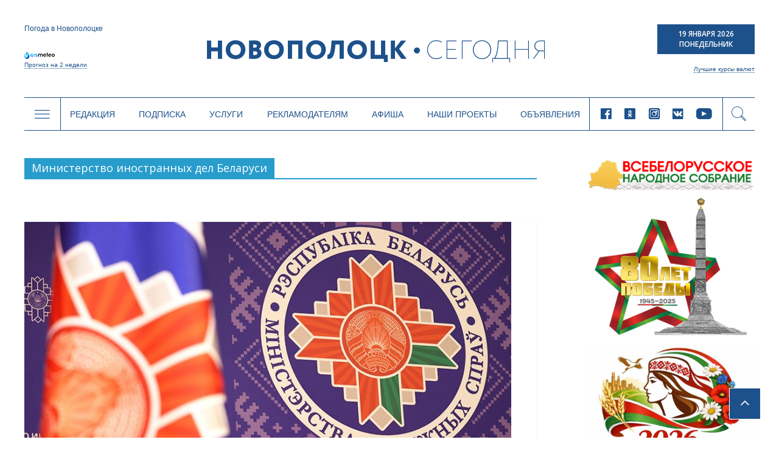

--- FILE ---
content_type: text/html; charset=UTF-8
request_url: https://www.novaya.by/tag/ministerstvo-inostrannyx-del-belarusi/
body_size: 16093
content:

<!DOCTYPE html>
<html lang="ru-RU">
<head>
<meta charset="UTF-8" />
<meta name="viewport" content="width=device-width, initial-scale=1">
<link rel="profile" href="http://gmpg.org/xfn/11" />
<link rel="pingback" href="https://www.novaya.by/xmlrpc.php" />
<title>Министерство иностранных дел Беларуси | Новополоцк | Новости Новополоцка | Новополоцк сегодня</title>
<link rel="alternate" type="application/rss+xml" title="Новополоцк | Новости Новополоцка | Новополоцк сегодня &raquo; Лента" href="https://www.novaya.by/feed/" />
<link rel="alternate" type="application/rss+xml" title="Новополоцк | Новости Новополоцка | Новополоцк сегодня &raquo; Лента комментариев" href="https://www.novaya.by/comments/feed/" />
<link rel="alternate" type="application/rss+xml" title="Новополоцк | Новости Новополоцка | Новополоцк сегодня &raquo; Лента метки Министерство иностранных дел Беларуси" href="https://www.novaya.by/tag/ministerstvo-inostrannyx-del-belarusi/feed/" />
<link rel='stylesheet' id='sb_instagram_styles-css'  href='https://www.novaya.by/wp-content/plugins/instagram-feed/css/sbi-styles.min.css?ver=2.9.3.1' type='text/css' media='all' />
<link rel='stylesheet' id='twenty20-style-css'  href='https://www.novaya.by/wp-content/plugins/twenty20/assets/css/twenty20.css?ver=1.5.7' type='text/css' media='all' />
<link rel='stylesheet' id='wp-polls-css'  href='https://www.novaya.by/wp-content/plugins/wp-polls/polls-css.css?ver=2.73' type='text/css' media='all' />
<style id='wp-polls-inline-css' type='text/css'>
.wp-polls .pollbar {
	margin: 1px;
	font-size: 6px;
	line-height: 8px;
	height: 8px;
	background-image: url('https://www.novaya.by/wp-content/plugins/wp-polls/images/default/pollbg.gif');
	border: 1px solid #7a7a7a;
}

</style>
<link rel='stylesheet' id='colormag_google_fonts-css'  href='//fonts.googleapis.com/css?family=Open+Sans%3A400%2C600&#038;ver=4.1.15' type='text/css' media='all' />
<link rel='stylesheet' id='colormag_style-css'  href='https://www.novaya.by/wp-content/themes/colormag/style.css?ver=4.1.15' type='text/css' media='all' />
<link rel='stylesheet' id='colormag-fontawesome-css'  href='https://www.novaya.by/wp-content/themes/colormag/fontawesome/css/font-awesome.css?ver=4.2.1' type='text/css' media='all' />
<link rel='stylesheet' id='slick-style-css'  href='https://www.novaya.by/wp-content/themes/colormag/inc/slick/slick.css?ver=4.1.15' type='text/css' media='all' />
<link rel='stylesheet' id='slick-theme-style-css'  href='https://www.novaya.by/wp-content/themes/colormag/inc/slick/slick-theme.css?ver=4.1.15' type='text/css' media='all' />
<link rel='stylesheet' id='pagination-style-css'  href='https://www.novaya.by/wp-content/themes/colormag/inc/pagination/simplePagination.css?ver=4.1.15' type='text/css' media='all' />
<link rel='stylesheet' id='jscrollpane-style-css'  href='https://www.novaya.by/wp-content/themes/colormag/inc/jscrollpane/jquery.jscrollpane.css?ver=4.1.15' type='text/css' media='all' />
<link rel='stylesheet' id='new-style-css'  href='https://www.novaya.by/wp-content/themes/colormag/css/new-style.css?ver=407393056' type='text/css' media='all' />
<link rel='stylesheet' id='wordpress-popular-posts-css'  href='https://www.novaya.by/wp-content/plugins/wordpress-popular-posts/style/wpp.css?ver=3.3.4' type='text/css' media='all' />
<link rel='stylesheet' id='gca-column-styles-css'  href='https://www.novaya.by/wp-content/plugins/genesis-columns-advanced/css/gca-column-styles.css?ver=4.1.15' type='text/css' media='all' />
<script type='text/javascript' src='https://www.novaya.by/wp-includes/js/jquery/jquery.js?ver=1.11.1'></script>
<script type='text/javascript' src='https://www.novaya.by/wp-includes/js/jquery/jquery-migrate.min.js?ver=1.2.1'></script>
<script type='text/javascript' src='https://www.novaya.by/wp-content/themes/colormag/js/colormag-custom.js?ver=4.1.15'></script>
<link rel="EditURI" type="application/rsd+xml" title="RSD" href="https://www.novaya.by/xmlrpc.php?rsd" />
<link rel="wlwmanifest" type="application/wlwmanifest+xml" href="https://www.novaya.by/wp-includes/wlwmanifest.xml" /> 
<meta name="generator" content="WordPress 4.1.15" />
<!-- <meta name="NextGEN" version="2.0.77.3" /> -->
<!-- PanoPress [1.3] -->
<script type="text/javascript">
pp_oppp=false;
pb_options={"fullscreen":true,"fade":true,"animate":true,"shadow":true,"width":"640px","height":"480px","style":{"box":"pb-light","overlay":"pb-light-overlay"},"galleries":false,"resize":1};
</script>
<script type="text/javascript"  src="https://www.novaya.by/wp-content/plugins/panopress/js/panopress.js?v=1.3"></script>
<link rel="stylesheet" type="text/css" media="all" href="https://www.novaya.by/wp-content/plugins/panopress/css/panopress.css?v=1.3" />	
<!-- /PanoPress -->
<link type="text/css" rel="stylesheet" href="https://www.novaya.by/wp-content/plugins/simple-pull-quote/css/simple-pull-quote.css" />
	<style type="text/css">.recentcomments a{display:inline !important;padding:0 !important;margin:0 !important;}</style>
<style type="text/css" id="custom-background-css">
body.custom-background { background-color: #d8d8d8; background-image: url('https://www.novaya.by/wp-content/uploads/2017/02/фон1.jpg'); background-repeat: repeat-y; background-position: top center; background-attachment: fixed; }
</style>
<!-- Google Tag Manager -->
<script>(function(w,d,s,l,i){w[l]=w[l]||[];w[l].push({'gtm.start':
new Date().getTime(),event:'gtm.js'});var f=d.getElementsByTagName(s)[0],
j=d.createElement(s),dl=l!='dataLayer'?'&l='+l:'';j.async=true;j.src=
'https://www.googletagmanager.com/gtm.js?id='+i+dl;f.parentNode.insertBefore(j,f);
})(window,document,'script','dataLayer','GTM-N78KN3W');</script>
<!-- End Google Tag Manager -->
</head>
<body >
<!-- Google Tag Manager (noscript) -->
<noscript><iframe src="https://www.googletagmanager.com/ns.html?id=GTM-N78KN3W"
height="0" width="0" style="display:none;visibility:hidden"></iframe></noscript>
<!-- End Google Tag Manager (noscript) -->
<div id="page" class="hfeed site">
		<header class="new-header">
    <script type="text/javascript">
      var templateUrl = 'https://www.novaya.by/wp-content/themes/colormag';
    </script>
    <div class="top-header" data-type="header-logo">
          <!-- Gismeteo informer START -->
          <div id="gsInformerID-JBoP5bu5p7Fy71" class="gsInformer">
            <div class="gs-title">Погода в Новополоцке</div>
            <div class="gsIContent">
              <div class="gsLinks"></div>
            </div>
            <div class="gs-links">
              <a href="https://www.gismeteo.by/weather-novopolotsk-11026/2-weeks/" target="_blank">
                <img src="https://www.novaya.by/wp-content/themes/colormag/img/gismeteo.png" alt="Погода в Новополоцке на 2 недели">
                Прогноз на 2 недели
              </a>
            </div>
          </div>
          <script async src="https://www.gismeteo.by/api/informer/getinformer/?hash=JBoP5bu5p7Fy71"></script>
          <!-- Gismeteo informer END -->

      <a href="/" class="header-logo">
        <i class="icon-logo-new new-icomoon"></i>
      </a>

      <div class="header-currency">
        <div class="header-date">
          <p>19 Января 2026</p>
          <p>Понедельник</p>
        </div>
        <div class="header-currency-bottom">
            <p data-type="currncy-value"></p>
          <a href="https://myfin.by/currency/novopolotsk" class="best-curr" target="_blank">Лучшие курсы валют</a>
        </div>
        <script type="text/javascript" src="http://ajax.aspnetcdn.com/ajax/jQuery/jquery-2.0.3.min.js"></script>
        <script>
          jQuery(function($) {
            $('.header-currency-bottom').ready(function() {
              var msg = '';
              $.getJSON('https://www.nbrb.by/API/ExRates/Rates/840', {'ParamMode': 1 })
                .done(function (data) {
                  //console.log(data);
                  msg = 'USD <span>'+data.Cur_OfficialRate+'</span>';
                  $('.header-currency-bottom').find('p').html(msg);
                })
            })
          })
        </script>
      </div>
    </div>
    <div class="header-menu" data-type="header-menu">

      <div class="subj-menu-btn" data-type="subj">
        <i class="icon-menu new-icomoon"></i>
      </div>

      <div class="main-menu-desc">
          <div class="menu-novoe-menyu-container"><ul id="menu-novoe-menyu" class="menu"><li id="menu-item-37466" class="menu-item menu-item-type-post_type menu-item-object-page menu-item-37466"><a href="https://www.novaya.by/o-gazete/">Редакция</a></li>
<li id="menu-item-37468" class="menu-item menu-item-type-post_type menu-item-object-page menu-item-37468"><a href="https://www.novaya.by/podpiska/">Подписка</a></li>
<li id="menu-item-37469" class="menu-item menu-item-type-post_type menu-item-object-page menu-item-37469"><a href="https://www.novaya.by/zakazat-fotosnimki/">Услуги</a></li>
<li id="menu-item-37471" class="menu-item menu-item-type-post_type menu-item-object-page menu-item-37471"><a href="https://www.novaya.by/reklama/">Рекламодателям</a></li>
<li id="menu-item-37847" class="menu-item menu-item-type-taxonomy menu-item-object-category menu-item-37847"><a href="https://www.novaya.by/category/afisha/">Афиша</a></li>
<li id="menu-item-43650" class="menu-item menu-item-type-taxonomy menu-item-object-category menu-item-43650"><a href="https://www.novaya.by/category/specproekty/">Наши проекты</a></li>
<li id="menu-item-37472" class="menu-item menu-item-type-post_type menu-item-object-page menu-item-37472"><a href="https://www.novaya.by/chastnye-obyavleniya/">Объявления</a></li>
</ul></div>      </div>

      <div class="main-menu-mob" data-type="mob-menu">
          Главное меню
      </div>

      <div class="main-menu-social-desc">
                  <div class="header-social-links">
                <a rel="nofollow external" href="https://www.facebook.com/novayaby/?eid=ARCv2iLuim1SWXs1xSoVjGH_C2CHo5VPFo4f1nK0RASWLl6UUyin_2f0i4UtHggWJTd1LcTiQFHd977G&#038;timeline_context_item_type=intro_card_work&#038;timeline_context_item_source=100011439530074&#038;fref=tag" target="_blank"><i class="new-icomoon icon-facebook"></i></a><a rel="nofollow external" href="https://ok.ru/novayaby" target="_blank"><i class="new-icomoon icon-odnoklassniki"></i></a><a rel="nofollow external" href="https://www.instagram.com/novayaby/" target="_blank"><i class="new-icomoon icon-instagram"></i></a><a rel="nofollow external" href="https://vk.com/novayaby" target="_blank"><i class="new-icomoon icon-vk"></i></a><a rel="nofollow external" href="https://www.youtube.com/channel/UC9OSy2wQnRkV9oksqi93n8w" target="_blank"><i class="new-icomoon icon-youtube"></i></a>        </div><!-- .social-links -->
              </div>

      <div class="header-search" data-type="show-header-form"><i class="new-icomoon icon-search"></i></div>
      <div class="header-search-form" data-type="header-form">
        <form action="/" class="search-form searchform clearfix" method="get">
          <div class="search-wrap">
            <input type="text" placeholder="Поиск" class="s field" name="s">
            <button type="submit"><i class="new-icomoon icon-search"></i></button>
          </div>
        </form>
      </div>

      <div class="header-drop-down header-drop-down-about" data-type="about">
        <div class="header-drop-down-wrap">
          <div class="left-block">
            <div class="header-drop-down-desc">
                <p>Новополоцкая городская газета «Новополоцк сегодня»<br />

выходит два раза в неделю объемом 24 полосы<br />

(во вторник – 8 полос, в пятницу – 16).</p>

<p>Номера газеты печатаются в цветном виде.<br />

Газета распространяется по подписке<br />

и через киоски «Белсоюзпечати».</p>

<p>Учредители: Новополоцкий городской<br />

исполнительный комитет, Новополоцкий<br />

городской Совет депутатов.</p>              <a href="/o-gazete/">Подробнее <i class="new-icomoon icon-angle-right"></i></a>
            </div>
            <div class="header-drop-down-img">
                              <img src="https://www.novaya.by/wp-content/uploads/2011/12/emblem.png" alt="О нас">
            </div>
          </div>
          <div class="right-block">
            <a href="/o-gazete/obratnayasvyaz/" class="header-qst-btn">Задать вопрос</a>
            <div>
              <p>Вы можете составить электронное обращение,<br>
                нажав на кнопку Задать вопрос.</p>
              <p>Мы будем рады помочь Вам и ответить<br>
                на любые Ваши вопросы.</p>
            </div>
          </div>
        </div>
      </div>

      <div class="header-drop-down header-drop-down-submenu" data-type="submenu">
        <div class="header-drop-down-wrap">
          <div class="left-block">
            <div class="categories-block">
                                            <a href="https://www.novaya.by/category/main/">Главное</a>
                                            <a href="https://www.novaya.by/category/mestnaya-vlast/">Местная власть</a>
                                            <a href="https://www.novaya.by/category/obshhestvo/">Общество</a>
                                            <a href="https://www.novaya.by/category/ekonomika/">Экономика</a>
                                            <a href="https://www.novaya.by/category/bezopasnost-i-zakon/">Безопасность и закон</a>
                                            <a href="https://www.novaya.by/category/gorod-i-gorozhane/">Город и горожане</a>
                                            <a href="https://www.novaya.by/category/novosti-kompanij/">Новости компаний</a>
                                              </div>
                  <div class="categories-block">
                                 <a href="https://www.novaya.by/category/sport-i-turizm/">Спорт и туризм</a>
                                            <a href="https://www.novaya.by/category/kultura-i-istoria/">Культура и история</a>
                                            <a href="https://www.novaya.by/category/zdorove/">Здоровье</a>
                                            <a href="https://www.novaya.by/category/specproekty/">Спецпроекты</a>
                          <a href="http://belkiosk.by/items/search?name=%D0%9D%D0%BE%D0%B2%D0%BE%D0%BF%D0%BE%D0%BB%D0%BE%D1%86%D0%BA+%D1%81%D0%B5%D0%B3%D0%BE%D0%B4%D0%BD%D1%8F" target="_blank">Свежий номер</a>
              <a href="/arxiv-gazety-za-2017-god/">Архив</a>
            </div>

          </div>
          <div class="right-block">
            <div class="subj-cat">
              <div class="subj-cat-title">Темы:</div>
              <div class="subj-cat-block">
                  <a href="/tag/vybory-2020/">Выборы 2020</a>
                  <a href="/appeals/">ИЗБИРАТЕЛЬ - ДЕПУТАТ: открытый диалог</a>
                                      <a href="https://www.novaya.by/category/temy/god-maloj-rodiny/">Год малой родины</a>
                                      <a href="https://www.novaya.by/category/temy/velikaja-pobeda/">Великая Победа</a>
                                      <a href="https://www.novaya.by/category/temy/gorod-druzhestvennyj-detyam/">Город дружественный детям</a>
                                    <a href="/tag/vybory-2019/">Выборы 2019</a>
              </div>
            </div>
          </div>
        </div>
      </div>
      <div class="header-drop-down header-drop-down-mob-menu" data-type="mob-menu-wrap">
        <div class="header-drop-down-wrap">
          <div class="top-block">
              <div class="menu-novoe-menyu-container"><ul id="menu-novoe-menyu-1" class="menu"><li class="menu-item menu-item-type-post_type menu-item-object-page menu-item-37466"><a href="https://www.novaya.by/o-gazete/">Редакция</a></li>
<li class="menu-item menu-item-type-post_type menu-item-object-page menu-item-37468"><a href="https://www.novaya.by/podpiska/">Подписка</a></li>
<li class="menu-item menu-item-type-post_type menu-item-object-page menu-item-37469"><a href="https://www.novaya.by/zakazat-fotosnimki/">Услуги</a></li>
<li class="menu-item menu-item-type-post_type menu-item-object-page menu-item-37471"><a href="https://www.novaya.by/reklama/">Рекламодателям</a></li>
<li class="menu-item menu-item-type-taxonomy menu-item-object-category menu-item-37847"><a href="https://www.novaya.by/category/afisha/">Афиша</a></li>
<li class="menu-item menu-item-type-taxonomy menu-item-object-category menu-item-43650"><a href="https://www.novaya.by/category/specproekty/">Наши проекты</a></li>
<li class="menu-item menu-item-type-post_type menu-item-object-page menu-item-37472"><a href="https://www.novaya.by/chastnye-obyavleniya/">Объявления</a></li>
</ul></div>          </div>
          <div class="bottom-block">
                      <div class="header-social-links">
                <a rel="nofollow external" href="https://www.facebook.com/novayaby/?eid=ARCv2iLuim1SWXs1xSoVjGH_C2CHo5VPFo4f1nK0RASWLl6UUyin_2f0i4UtHggWJTd1LcTiQFHd977G&#038;timeline_context_item_type=intro_card_work&#038;timeline_context_item_source=100011439530074&#038;fref=tag" target="_blank"><i class="new-icomoon icon-facebook"></i></a><a rel="nofollow external" href="https://ok.ru/novayaby" target="_blank"><i class="new-icomoon icon-odnoklassniki"></i></a><a rel="nofollow external" href="https://www.instagram.com/novayaby/" target="_blank"><i class="new-icomoon icon-instagram"></i></a><a rel="nofollow external" href="https://vk.com/novayaby" target="_blank"><i class="new-icomoon icon-vk"></i></a><a rel="nofollow external" href="https://www.youtube.com/channel/UC9OSy2wQnRkV9oksqi93n8w" target="_blank"><i class="new-icomoon icon-youtube"></i></a>        </div><!-- .social-links -->
                  </div>
        </div>
      </div>
    </div>
	</header>
			<div id="main" class="clearfix">
		<div class="inner-wrap clearfix">

	
	<div id="primary">
		<div id="content" class="clearfix">

			
				<header class="page-header">
               					<h3 class="page-title">
               <span>
						Министерство иностранных дел Беларуси					</span></h3>
                  									</header><!-- .page-header -->

            <div class="article-container">

   				
   				
   					
<article id="post-100360" class="post-100360 post type-post status-publish format-standard has-post-thumbnail hentry category-obshhestvo tag-mid tag-ministerstvo-inostrannyx-del-belarusi tag-novosti-belarusi">
   
         <div class="featured-image">
         <a href="https://www.novaya.by/2023/10/09/mid-rekomendoval-belorusam-vozderzhatsya-ot-poezdok-v-izrail-do-normalizacii-obstanovki/" title="МИД рекомендовал белорусам воздержаться от поездок в Израиль до нормализации обстановки"><img width="800" height="445" src="https://www.novaya.by/wp-content/uploads/2023/10/000022_1696855901_592803_big-800x445.jpg" class="attachment-colormag-featured-image wp-post-image" alt="000022_1696855901_592803_big" /></a>
      </div>
   
   <div class="article-content clearfix">

      
      <div class="above-entry-meta"><span class="cat-links"><a href="https://www.novaya.by/category/obshhestvo/" style="background:#1c42cc" rel="category tag">Общество</a>&nbsp;</span></div>
      <header class="entry-header">
         <h1 class="entry-title">
            <a href="https://www.novaya.by/2023/10/09/mid-rekomendoval-belorusam-vozderzhatsya-ot-poezdok-v-izrail-do-normalizacii-obstanovki/" title="МИД рекомендовал белорусам воздержаться от поездок в Израиль до нормализации обстановки">МИД рекомендовал белорусам воздержаться от поездок в Израиль до нормализации обстановки</a>
         </h1>
      </header>

      <div class="below-entry-meta">
      <span class="posted-on"><a href="https://www.novaya.by/2023/10/09/mid-rekomendoval-belorusam-vozderzhatsya-ot-poezdok-v-izrail-do-normalizacii-obstanovki/" title="16:42" rel="bookmark"><i class="fa fa-calendar-o"></i> <time class="entry-date published" datetime="2023-10-09T16:42:40+00:00">09.10.2023</time></a></span><span class="post-views"><a href="https://www.novaya.by/2023/10/09/mid-rekomendoval-belorusam-vozderzhatsya-ot-poezdok-v-izrail-do-normalizacii-obstanovki/" title="16:42" rel="bookmark"><i class="fa fa-eye"></i> 115</a></span>
      <span class="byline"><span class="author vcard"><i class="fa fa-user"></i><a class="url fn n" href="https://www.novaya.by/author/admin/" title="Администратор">Администратор</a></span></span>

      <span class="tag-links"><i class="fa fa-tags"></i><a href="https://www.novaya.by/tag/mid/" rel="tag">МИД</a>, <a href="https://www.novaya.by/tag/ministerstvo-inostrannyx-del-belarusi/" rel="tag">Министерство иностранных дел Беларуси</a>, <a href="https://www.novaya.by/tag/novosti-belarusi/" rel="tag">новости Беларуси</a></span></div>
      <div class="entry-content clearfix">
         <p>Министерство иностранных дел Беларуси рекомендует белорусским гражданам воздержаться от поездок в Государство Израиль до нормализации обстановки. Гражданам Беларуси, находящимся сейчас</p>
         <a class="more-link" title="МИД рекомендовал белорусам воздержаться от поездок в Израиль до нормализации обстановки" href="https://www.novaya.by/2023/10/09/mid-rekomendoval-belorusam-vozderzhatsya-ot-poezdok-v-izrail-do-normalizacii-obstanovki/"><span>Подробнее</span></a>
      </div>

   </div>

   </article>
   				
            </div>

				

			
		</div><!-- #content -->
	</div><!-- #primary -->

	  <div class="new-sidebar" style="float:right">
          <div class="election-banner">
          

      <div class="public-slide">
        <a href="https://www.novaya.by/tag/vsebelorusskoe-narodnoe-sobranie/" target="_blank"></a>
        <img src="https://www.novaya.by/wp-content/uploads/2025/11/ВНС.jpg" alt="">
      </div>
        

      <div class="public-slide">
        <a href="https://www.novaya.by/tag/80-let-pobedy-v-velikoj-otechestvennoj-vojne/" target="_blank"></a>
        <img src="https://www.novaya.by/wp-content/uploads/2025/04/баннер-80-лет-Победы.png" alt="">
      </div>
        

      <div class="public-slide">
        <a href="https://www.novaya.by/tag/god-belorusskoj-zhenshhiny/" target="_blank"></a>
        <img src="https://www.novaya.by/wp-content/uploads/2026/01/Год-белорусской-женщины-2026.jpg" alt="">
      </div>
        

      <div class="public-slide">
        <a href="https://t.me/novayaby" target="_blank"></a>
        <img src="https://www.novaya.by/wp-content/uploads/2022/03/Новополоцк-сегодня-в-телеграм.gif" alt="">
      </div>
        <div id="calendar_wrap"><table id="wp-calendar">
	<caption>Январь 2026</caption>
	<thead>
	<tr>
		<th scope="col" title="Понедельник">Пн</th>
		<th scope="col" title="Вторник">Вт</th>
		<th scope="col" title="Среда">Ср</th>
		<th scope="col" title="Четверг">Чт</th>
		<th scope="col" title="Пятница">Пт</th>
		<th scope="col" title="Суббота">Сб</th>
		<th scope="col" title="Воскресенье">Вс</th>
	</tr>
	</thead>

	<tfoot>
	<tr>
		<td colspan="3" id="prev"><a href="https://www.novaya.by/2025/12/">&laquo; Дек</a></td>
		<td class="pad">&nbsp;</td>
		<td colspan="3" id="next" class="pad">&nbsp;</td>
	</tr>
	</tfoot>

	<tbody>
	<tr>
		<td colspan="3" class="pad">&nbsp;</td><td>1</td><td>2</td><td><a href="https://www.novaya.by/2026/01/03/" title="МАРТ призывает по пятницам покупать отечественное и говорить на белорусском">3</a></td><td>4</td>
	</tr>
	<tr>
		<td><a href="https://www.novaya.by/2026/01/05/" title="Председатель Новополоцкого горисполкома Игорь Бурмистров поздравляет работников социальной службы с профессиональным праздником
Штрафы теперь будут автоматически списываться с банковских карт
«С ними забываешь о проблемах». Няня из Новополоцка Екатерина Козлова – о силе детской улыбки и ценности своего труда
По 10 января в Новополоцке проходит специально-профилактическое мероприятие «Тонкий лед»
Что изменится в Беларуси с 1 января 2026 года
Александр Лукашенко подписал указ №1 об объявлении Года белорусской женщины">5</a></td><td><a href="https://www.novaya.by/2026/01/06/" title="Поздравление с Рождеством Христовым от председателя Новополоцкого горисполкома Игоря Бурмистрова
Воспитанникам новополоцкого социально-педагогического центра устроили настоящую новогоднюю сказку
Стартовала работа по подготовке к проведению областного конкурса по присвоению почетного звания «Человек года Витебщины»
Расписание Рождественских богослужений в храмах Новополоцка
Нефтеград продолжит наращивать производственные мощности
Рождественское послание епископа Полоцкого и Глубокского Игнатия
«Кожная пятніца – роднае, сваё»: поддерживаем белорусское вместе
На сессии горсовета депутатов Новополоцка подвели итоги года и наметили планы на 2026-й
Морозы в Беларуси только усилятся: чего ждать от погоды 6-11 января
Над Беларусью в ночь перед Рождеством на небе появится «Вифлеемская звезда»
Рассказываем, как прошла новогодняя развлекательная программа для новополочан на бульваре им. И. Кунцевича">6</a></td><td>7</td><td><a href="https://www.novaya.by/2026/01/08/" title="МЧС предупреждает: остерегайтесь схода снега и сосулек с крыш
Новые ноутбуки 2026 года будут мощнее, но дороже
ГАИ призвала к осторожности на дорогах из-за грядущего ухудшения погоды
Витебщина готова к циклону Фрэнсис
Более 90 детей обратились в РНПЦ неврологии и нейрохирургии после катания на тюбингах
Вниманию нанимателей, привлекающих на работу иностранных граждан
Придать импульс развитию региона. В Минске прошло заседание рабочей группы по Витебской области
В Новополоцке на время обильных снегопадов организованы дополнительные пункты выдачи лопат">8</a></td><td><a href="https://www.novaya.by/2026/01/09/" title="Молодежь Новополоцка помогает коммунальщикам расчищать снег
Когда можно не идти в школу из-за мороза
За прошедшие сутки электроснабжение нарушалось в 251 населенном пункте страны
В МЧС напомнили о факторах опасности при снегопаде
Коммунальные службы Новополоцка работают в усиленном режиме
Александру Субботину доложили о сложившейся ситуации в регионе в связи с прохождением циклона Фрэнсис-Улли
Коммунальщики призвали всех жителей присоединиться к уборке снега
Добро пожаловать в мир, малыши! Какими именами новополочане называли детей в 2025 году
О наличии арендного жилья в Новополоцке на 9 января 2026 года
Красота, сила и вдохновение: новополочанки открывают Год белорусской женщины
Мнениями о значимости объявления Года белорусской женщины поделились жительницы Новополоцка">9</a></td><td>10</td><td>11</td>
	</tr>
	<tr>
		<td><a href="https://www.novaya.by/2026/01/12/" title="В Новополоцке поздравили сотрудников учреждений и органов социальной защиты населения с профессиональным праздником
Как избежать обморожений у детей, рассказали медики
Игорь Бурмистров лично поздравил православных верующих с Рождеством Христовым
В результате ДТП в Витебской области погибли два человека
«Спокойнее не становится». Лукашенко – при утверждении решений на охрану госграницы на 2026 год
Александр Субботин: Витебская область в 2025 году превысила плановые показатели и обеспечила рост зарплат почти на 17 %
Основные изменения для белорусов по налогу на профдоход на 2026 год
Новополочане представили свою площадку на выставке «МОЯ БЕЛАРУСЬ»
Душа не стареет: «Золотой возраст» Новополоцка наполняет акцию «От всей души» яркими делами
В рамках республиканской благотворительной акции «От всей души» в Новополоцком ТЦСОН с ветеранами труда встретилась Наталья Кочанова
Трамвайная линия в Новополоцке – среди ключевых проектов транспортной программы Беларуси на 2026–2030 годы
Убежать от Снежной королевы. Правила безопасности в морозную погоду
Утечка в Instagram: белорусам рекомендуют сменить пароли
Профилактика правонарушений в экономической сфере – новый принцип деятельности КГК хотят закрепить в законе
Один тюбинг – один человек. Главные правила катания на «ватрушках»">12</a></td><td><a href="https://www.novaya.by/2026/01/13/" title="Елена Фурс поделилась мнением о встрече с Натальей Кочановой
Можно ли застолбить почищенное от снега парковочное место? Ответили в ГАИ
В Беларуси с 13 по 16 января проводится совместная штабная тренировка Вооруженных Сил – Минобороны
В Витебской области созданы рабочие группы по координации работы учреждений образования в сложных погодных условиях
Сотрудники наркоконтроля Витебщины задержали двух жительниц Новополоцка. Теперь им грозит до 15 лет лишения свободы
Новополоцкие спасатели совместно с представителями ОСВОД и ГОВД проводят рейдовые мероприятия по водоёмам в рамках специального профмероприятия «Тонкий Лёд»
Спортивное учреждение «Хоккейный клуб «Химик» приглашает новополочан на массовое катание
Определен размер семейного капитала в 2026 году">13</a></td><td><a href="https://www.novaya.by/2026/01/14/" title="Мороз крепчает. Как уберечься от переохлаждения?
Поставить ребенка на учет для получения дошкольного образования теперь можно онлайн
В Новополоцком отделе охраны открыли стрелковый тир
Порядок проведения отопительного сезона">14</a></td><td><a href="https://www.novaya.by/2026/01/15/" title="После вмешательства КГК в бюджет возвращено более Br250 тыс., незаконно полученных сельхозпредприятием
Взгляд молодого редактора на масштабное событие. Елизавета Борбот – о ВНС
Уроки творчества и добра. Детская художественная школа им. И. Ф. Хруцкого подарила ребятам из Новополоцкого социально-педагогического центра праздник Рождества
Инспекция МНС по г. Новополоцку дает разъяснения по вопросу учета расходов на приобретение энергии, расходуемой электромобилем
Председателем Витебского облисполкома назначен Александр Рогожник
Какие новые задачи ставит Лукашенко перед Витебской областью и руководством региона
Лукашенко назначил нового министра труда и соцзащиты
Инспекция МНС по г.Новополоцку информирует
Небезопасное пользование тюбингом ведет к трагедии
«Упаси вас Господь!» Лукашенко дал жесткий наказ руководству Витебской области">15</a></td><td><a href="https://www.novaya.by/2026/01/16/" title="На контроле Комитета госконтроля – выполнение поручений Главы государства по обеспечению эффективного торгового обслуживания населения
Православные верующие 19 января отметят Крещение. Где взять воды и окунуться в проруби новополочанам?
Сияние глаз и легкость шага: в ПГУ состоялся Рождественский бал
В Беларуси открылись предзаказы планшетов Huawei MatePad 12 X и Huawei MatePad 11,5 S 2026
Премьер-министр Беларуси Александр Турчин посетил ОАО «Нафтан»
Где пройдут Богослужения с освящением воды и в каких местах можно окунуться в проруби?
Глава Новополоцка Игорь Бурмистров провел личный прием граждан
Детская школа искусств №1 приглашает на концерт хоровых коллективов
В Новополоцке прошли «Рождественские встречи» с участием епископа Полоцкого и Глубокского Игнатия
Как окунуться в прорубь на Крещение и не попасть к врачу
Зима без простуд. Ставим надежный заслон инфекциям
В Новополоцке открыли региональный комплекс по обращению с твердыми коммунальными отходами">16</a></td><td>17</td><td>18</td>
	</tr>
	<tr>
		<td id="today">19</td><td>20</td><td>21</td><td>22</td><td>23</td><td>24</td><td>25</td>
	</tr>
	<tr>
		<td>26</td><td>27</td><td>28</td><td>29</td><td>30</td><td>31</td>
		<td class="pad" colspan="1">&nbsp;</td>
	</tr>
	</tbody>
	</table></div>

      <div class="public-slide">
        <a href="https://www.novaya.by/tag/zhivaya-svyaz-pokolenij/" target="_blank"></a>
        <img src="https://www.novaya.by/wp-content/uploads/2023/03/Живая-СВЯЗЬ-ПОКОЛЕНИЙ.jpg" alt="">
      </div>
        

      <div class="public-slide">
        <a href="https://vitebsk.1prof.by/" target="_blank"></a>
        <img src="https://www.novaya.by/wp-content/uploads/2022/11/БАННЕР-профсоюз_.jpg" alt="">
      </div>
        				<div>Лента новостей</div>		<ul>
					<li>
				<a href="https://www.novaya.by/2026/01/16/v-novopolocke-otkryli-regionalnyj-kompleks-po-obrashheniyu-s-tverdymi-kommunalnymi-otxodami/">В Новополоцке открыли региональный комплекс по обращению с твердыми коммунальными отходами</a>
							<span class="post-date">16.01.2026</span>
						</li>
					<li>
				<a href="https://www.novaya.by/2026/01/16/zima-bez-prostud-stavim-nadezhnyj-zaslon-infekciyam/">Зима без простуд. Ставим надежный заслон инфекциям</a>
							<span class="post-date">16.01.2026</span>
						</li>
					<li>
				<a href="https://www.novaya.by/2026/01/16/kak-okunutsya-v-prorub-na-kreshhenie-i-ne-popast-k-vrachu/">Как окунуться в прорубь на Крещение и не попасть к врачу</a>
							<span class="post-date">16.01.2026</span>
						</li>
					<li>
				<a href="https://www.novaya.by/2026/01/16/v-novopolocke-proshli-rozhdestvenskie-vstrechi-s-uchastiem-episkopa-polockogo-i-glubokskogo-ignatiya/">В Новополоцке прошли «Рождественские встречи» с участием епископа Полоцкого и Глубокского Игнатия</a>
							<span class="post-date">16.01.2026</span>
						</li>
					<li>
				<a href="https://www.novaya.by/2026/01/16/detskaya-shkola-iskusstv-1-priglashaet-na-koncert-xorovyx-kollektivov/">Детская школа искусств №1 приглашает на концерт хоровых коллективов</a>
							<span class="post-date">16.01.2026</span>
						</li>
					<li>
				<a href="https://www.novaya.by/2026/01/16/glava-novopolocka-igor-burmistrov-provel-lichnyj-priem-grazhdan/">Глава Новополоцка Игорь Бурмистров провел личный прием граждан</a>
							<span class="post-date">16.01.2026</span>
						</li>
					<li>
				<a href="https://www.novaya.by/2026/01/16/gde-projdut-bogosluzheniya-s-osvyashheniem-vody-i-v-kakix-mestax-mozhno-okunutsya-v-prorubi/">Где пройдут Богослужения с освящением воды и в каких местах можно окунуться в проруби?</a>
							<span class="post-date">16.01.2026</span>
						</li>
					<li>
				<a href="https://www.novaya.by/2026/01/16/premer-ministr-belarusi-aleksandr-turchin-posetil-oao-naftan/">Премьер-министр Беларуси Александр Турчин посетил ОАО «Нафтан»</a>
							<span class="post-date">16.01.2026</span>
						</li>
					<li>
				<a href="https://www.novaya.by/2026/01/16/v-belarusi-otkrylis-predzakazy-planshetov-huawei-matepad-12-x-i-huawei-matepad-115-s-2026/">В Беларуси открылись предзаказы планшетов Huawei MatePad 12 X и Huawei MatePad 11,5 S 2026</a>
							<span class="post-date">16.01.2026</span>
						</li>
					<li>
				<a href="https://www.novaya.by/2026/01/16/siyanie-glaz-i-legkost-shaga-v-pgu-sostoyalsya-rozhdestvenskij-bal/">Сияние глаз и легкость шага: в ПГУ состоялся Рождественский бал</a>
							<span class="post-date">16.01.2026</span>
						</li>
					<li>
				<a href="https://www.novaya.by/2026/01/16/pravoslavnye-veruyushhie-19-yanvarya-otmetyat-kreshhenie-gde-vzyat-vody-i-okunutsya-v-prorubi-novopolochanam/">Православные верующие 19 января отметят Крещение. Где взять воды и окунуться в проруби новополочанам?</a>
							<span class="post-date">16.01.2026</span>
						</li>
					<li>
				<a href="https://www.novaya.by/2026/01/16/na-kontrole-komiteta-goskontrolya-vypolnenie-poruchenij-glavy-gosudarstva-po-obespecheniyu-effektivnogo-torgovogo-obsluzhivaniya-naseleniya/">На контроле Комитета госконтроля – выполнение поручений Главы государства по обеспечению эффективного торгового обслуживания населения</a>
							<span class="post-date">16.01.2026</span>
						</li>
					<li>
				<a href="https://www.novaya.by/2026/01/15/upasi-vas-gospod-lukashenko-dal-zhestkij-nakaz-rukovodstvu-vitebskoj-oblasti/">«Упаси вас Господь!» Лукашенко дал жесткий наказ руководству Витебской области</a>
							<span class="post-date">15.01.2026</span>
						</li>
					<li>
				<a href="https://www.novaya.by/2026/01/15/nebezopasnoe-polzovanie-tyubingom-vedet-k-tragedii/">Небезопасное пользование тюбингом ведет к трагедии</a>
							<span class="post-date">15.01.2026</span>
						</li>
					<li>
				<a href="https://www.novaya.by/2026/01/15/inspekciya-mns-po-g-novopolocku-informiruet-2/">Инспекция МНС по г.Новополоцку информирует</a>
							<span class="post-date">15.01.2026</span>
						</li>
				</ul>
		

      <div class="public-slide">
        <a href="" target="_blank"></a>
        <img src="" alt="">
      </div>
              </div>
    
    <div class="last-news-sidebar">
              <div class="last-news-sidebar-title">Самые читаемые новости за неделю</div>
            <div>
                                    <div class="last-news-sidebar-item">
                        <a href="https://www.novaya.by/2026/01/12/aleksandr-subbotin-vitebskaya-oblast-v-2025-godu-prevysila-planovye-pokazateli-i-obespechila-rost-zarplat-pochti-na-17/"></a>
                        <div class="text">Александр Субботин: Витебская область в 2025 году превысила плановые показатели и обеспечила рост зарплат почти на 17 %</div>
                        <div class="date">Просмотры: <span>16285</span></div>
                    </div>
                                    <div class="last-news-sidebar-item">
                        <a href="https://www.novaya.by/2026/01/15/aleksandr-rogozhnik-naznachen-predsedatelem-vitebskogo-oblispolkoma/"></a>
                        <div class="text">Председателем Витебского облисполкома назначен Александр Рогожник</div>
                        <div class="date">Просмотры: <span>2285</span></div>
                    </div>
                                    <div class="last-news-sidebar-item">
                        <a href="https://www.novaya.by/2026/01/12/dusha-ne-stareet-zolotoj-vozrast-novopolocka-napolnyaet-akciyu-ot-vsej-dushi-yarkimi-delami/"></a>
                        <div class="text">Душа не стареет: «Золотой возраст» Новополоцка наполняет акцию «От всей души» яркими делами</div>
                        <div class="date">Просмотры: <span>1667</span></div>
                    </div>
                                    <div class="last-news-sidebar-item">
                        <a href="https://www.novaya.by/2026/01/12/tramvajnaya-liniya-v-novopolocke-sredi-klyuchevyx-proektov-transportnoj-programmy-belarusi-na-2026-2030-gody/"></a>
                        <div class="text">Трамвайная линия в Новополоцке – среди ключевых проектов транспортной программы Беларуси на 2026–2030 годы</div>
                        <div class="date">Просмотры: <span>1603</span></div>
                    </div>
                            </div>
    </div>

    <div class="public-slider">
      

      <div class="public-slide">
        <a href="/memory_gallery/" target="_blank"></a>
        <img src="http://www.novaya.by/wp-content/uploads/2020/05/Баннер-Беларусь-помнит.jpg" alt="Галерея памяти">
      </div>
            </div>

    <script>
      jQuery('.public-slider').ready(function(){
        jQuery('.public-slider').slick({
          infinite: true,
          centerPadding:0,
          speed: 1500,
          slidesToShow: 1,
          adaptiveHeight: true,
          autoplay: true,
          autoplaySpeed: 4000,
          draggable: true,
          swipe: true,
          responsive: [
            {
              breakpoint: 769,
              settings: {
                slidesToShow: 2,
              }
            },
            {
              breakpoint: 425,
              settings: {
                slidesToShow: 1,
              }
            },
          ]
        })
        jQuery('.page-preload').fadeOut();
      })
    </script>

    <a href="/podpiska/" class="sidebar-subscr">Подписка</a>
    <a href="https://belkiosk.by/novseg" class="sidebar-subscr sidebar-buy" target="_blank">Купить газету <span>.pdf</span></a>
    
    <div class="afisha-banner">
      <a href="/category/afisha/"><img src="https://www.novaya.by/wp-content/themes/colormag/img/afisha.jpg" alt="Афиша"></a>
    </div>

    <div class="video-channel">
      <div class="video-channel-chapter">
        <div class="video-channel-title">Новополоцк <span>LIVE</span></div>
        <i class="icon-youtube new-icomoon"></i>
      </div>
                
      <div class="fitvids-video">
         <iframe src="https://www.youtube.com/embed/yHu6Wr0-WYE"></iframe>      </div>
         <div><object classid="clsid:D27CDB6E-AE6D-11cf-96B8-444553540000" width="300" height="100"><param name="movie" value="http://www.novaya.by/wp-content/plugins/newyearcountdownnewyear.swf?&timerCaption=%D0%94%D0%9E+%D0%9D%D0%9E%D0%92%D0%9E%D0%93%D0%9E+%D0%93%D0%9E%D0%94%D0%90+%D0%9E%D0%A1%D0%A2%D0%90%D0%9B%D0%9E%D0%A1%D0%AC&daysCaption=%D0%B4%D0%BD%D0%B5%D0%B9&hoursCaption=%D1%87&minsCaption=%D0%BC%D0%B8%D0%BD&secsCaption=%D1%81%D0%B5%D0%BA&dataCaption=2017-01-01-00-00-00" /><!--[if !IE]>--><object type="application/x-shockwave-flash" data="http://www.novaya.by/wp-content/plugins/newyearcountdown/newyear.swf?&timerCaption=%D0%94%D0%9E+%D0%9D%D0%9E%D0%92%D0%9E%D0%93%D0%9E+%D0%93%D0%9E%D0%94%D0%90+%D0%9E%D0%A1%D0%A2%D0%90%D0%9B%D0%9E%D0%A1%D0%AC&daysCaption=%D0%B4%D0%BD%D0%B5%D0%B9&hoursCaption=%D1%87&minsCaption=%D0%BC%D0%B8%D0%BD&secsCaption=%D1%81%D0%B5%D0%BA&dataCaption=2017-01-01-00-00-00" width="300" height="100"><!--<![endif]--><!--[if !IE]>--></object><!--<![endif]--></object></div>          </div>


  <script type="text/javascript">
    jQuery(document).ready(function($){
      $('.new-sidebar').stickySidebar({
        topSpacing: 20,
        bottomSpacing: 20,
        minWidth: 769,
      });

      var sidebarHeight = parseInt($('#primary').css('height'));
      if($('.main-page-cont').length > 0) {
          sidebarHeight = parseInt($('.main-page-cont').css('height'));
      }

        //console.log(sidebarHeight);

        if($(window).width() > 769) {
          $('.main-page-cat-wrap').css('min-height',sidebarHeight);
        }

    })

  </script>

	

		</div><!-- .inner-wrap -->
	</div><!-- #main -->
<div class="up-block" data-type="up">
  <i class="new-icomoon icon-angle-up"></i>
</div>
<footer>
  <div class="footer-submenu">
              <a href="https://www.novaya.by/category/main/">Главное</a>
              <a href="https://www.novaya.by/category/mestnaya-vlast/">Местная власть</a>
              <a href="https://www.novaya.by/category/obshhestvo/">Общество</a>
              <a href="https://www.novaya.by/category/ekonomika/">Экономика</a>
              <a href="https://www.novaya.by/category/bezopasnost-i-zakon/">Безопасность и закон</a>
              <a href="https://www.novaya.by/category/gorod-i-gorozhane/">Город и горожане</a>
              <a href="https://www.novaya.by/category/novosti-kompanij/">Новости компаний</a>
              <a href="https://www.novaya.by/category/sport-i-turizm/">Спорт и туризм</a>
              <a href="https://www.novaya.by/category/kultura-i-istoria/">Культура и история</a>
              <a href="https://www.novaya.by/category/zdorove/">Здоровье</a>
              <a href="https://www.novaya.by/category/specproekty/">Спецпроекты</a>
              <a href="https://www.novaya.by/category/infografika/">Инфографика</a>
              <a href="https://www.novaya.by/category/kalejdoskop/">Калейдоскоп</a>
          <a href="http://belkiosk.by/items/search?name=%D0%9D%D0%BE%D0%B2%D0%BE%D0%BF%D0%BE%D0%BB%D0%BE%D1%86%D0%BA+%D1%81%D0%B5%D0%B3%D0%BE%D0%B4%D0%BD%D1%8F" target="_blank">Свежий номер</a>
    <a href="#">Архив</a>
  </div>
  <div class="footer-subj">
    <div class="footer-subj-title">Темы:</div>
    <div class="footer-subj-block">
                  <a href="https://www.novaya.by/category/temy/god-maloj-rodiny/">Год малой родины</a>
                  <a href="https://www.novaya.by/category/temy/velikaja-pobeda/">Великая Победа</a>
                  <a href="https://www.novaya.by/category/temy/gorod-druzhestvennyj-detyam/">Город дружественный детям</a>
            </div>
  </div>
  <div class="footer-main-menu">
      <div class="menu-novoe-menyu-container"><ul id="menu-novoe-menyu-2" class="menu"><li class="menu-item menu-item-type-post_type menu-item-object-page menu-item-37466"><a href="https://www.novaya.by/o-gazete/">Редакция</a></li>
<li class="menu-item menu-item-type-post_type menu-item-object-page menu-item-37468"><a href="https://www.novaya.by/podpiska/">Подписка</a></li>
<li class="menu-item menu-item-type-post_type menu-item-object-page menu-item-37469"><a href="https://www.novaya.by/zakazat-fotosnimki/">Услуги</a></li>
<li class="menu-item menu-item-type-post_type menu-item-object-page menu-item-37471"><a href="https://www.novaya.by/reklama/">Рекламодателям</a></li>
<li class="menu-item menu-item-type-taxonomy menu-item-object-category menu-item-37847"><a href="https://www.novaya.by/category/afisha/">Афиша</a></li>
<li class="menu-item menu-item-type-taxonomy menu-item-object-category menu-item-43650"><a href="https://www.novaya.by/category/specproekty/">Наши проекты</a></li>
<li class="menu-item menu-item-type-post_type menu-item-object-page menu-item-37472"><a href="https://www.novaya.by/chastnye-obyavleniya/">Объявления</a></li>
</ul></div>  </div>
  <div class="footer-add-info">
          <div class="footer-add-info-top">
                    <div class="footer-add-info-top-item">
              <span>Телефон: </span>80214527737            </div>
                              <div class="footer-add-info-top-item">
              <span>Факс: </span>80214527737            </div>
                                <div class="footer-add-info-top-item">
              <span>Адрес: </span>г. Новополоцк, Калинина 5            </div>
                                <div class="footer-add-info-top-item">
              <span>E-mail: </span>gr_ns@nsnov.by            </div>
                </div>
        <div class="footer-add-info-bottom">
                <div class="header-social-links">
                <a rel="nofollow external" href="https://www.facebook.com/novayaby/?eid=ARCv2iLuim1SWXs1xSoVjGH_C2CHo5VPFo4f1nK0RASWLl6UUyin_2f0i4UtHggWJTd1LcTiQFHd977G&#038;timeline_context_item_type=intro_card_work&#038;timeline_context_item_source=100011439530074&#038;fref=tag" target="_blank"><i class="new-icomoon icon-facebook"></i></a><a rel="nofollow external" href="https://ok.ru/novayaby" target="_blank"><i class="new-icomoon icon-odnoklassniki"></i></a><a rel="nofollow external" href="https://www.instagram.com/novayaby/" target="_blank"><i class="new-icomoon icon-instagram"></i></a><a rel="nofollow external" href="https://vk.com/novayaby" target="_blank"><i class="new-icomoon icon-vk"></i></a><a rel="nofollow external" href="https://www.youtube.com/channel/UC9OSy2wQnRkV9oksqi93n8w" target="_blank"><i class="new-icomoon icon-youtube"></i></a>        </div><!-- .social-links -->
              <div class="footer-copyright">&copy; Novopolotsksegodnya, 2026</div>
    </div>
  </div>
</footer>
	</div><!-- #page -->
<script type="text/javascript">
<!--
var _acic={dataProvider:10,allowCookieMatch:false};(function(){var e=document.createElement("script");e.type="text/javascript";e.async=true;e.src="https://www.acint.net/aci.js";var t=document.getElementsByTagName("script")[0];t.parentNode.insertBefore(e,t)})()
//-->
</script>	<!-- ngg_resource_manager_marker --><script type="text/javascript">panopress.imagebox();</script>			<script type="text/javascript">
				jQuery(document).ready(function(){
					var wpfcWpfcAjaxCall = function(polls){
						if(polls.length > 0){
							poll_id = polls.last().attr('id').match(/\d+/)[0];

							jQuery.ajax({
								type: 'POST', 
								url: pollsL10n.ajax_url,
								dataType : "json",
								data : {"action": "wpfc_wppolls_ajax_request", "poll_id": poll_id, "nonce" : "c05e542608"},
								cache: false, 
								success: function(data){
									if(data === true){
										poll_result(poll_id);
									}else if(data === false){
										poll_booth(poll_id);
									}
									polls.length = polls.length - 1;

									setTimeout(function(){
										wpfcWpfcAjaxCall(polls);
									}, 1000);
								}
							});
						}
					};

					var polls = jQuery('div[id^=\"polls-\"][id$=\"-loading\"]');
					wpfcWpfcAjaxCall(polls);
				});
			</script><!-- Instagram Feed JS -->
<script type="text/javascript">
var sbiajaxurl = "https://www.novaya.by/wp-admin/admin-ajax.php";
</script>
<script type='text/javascript' src='https://www.novaya.by/wp-content/plugins/twenty20/assets/js/jquery.twenty20.js?ver=1.5.7'></script>
<script type='text/javascript' src='https://www.novaya.by/wp-content/plugins/twenty20/assets/js/jquery.event.move.js?ver=1.5.7'></script>
<script type='text/javascript'>
/* <![CDATA[ */
var pollsL10n = {"ajax_url":"https:\/\/www.novaya.by\/wp-admin\/admin-ajax.php","text_wait":"\u0412\u0430\u0448 \u043f\u043e\u0441\u043b\u0435\u0434\u043d\u0438\u0439 \u0437\u0430\u043f\u0440\u043e\u0441 \u0435\u0449\u0435 \u043e\u0431\u0440\u0430\u0431\u0430\u0442\u044b\u0432\u0430\u0435\u0442\u0441\u044f. \u041f\u043e\u0436\u0430\u043b\u0443\u0439\u0441\u0442\u0430 \u043f\u043e\u0434\u043e\u0436\u0434\u0438\u0442\u0435 ...","text_valid":"\u041f\u043e\u0436\u0430\u043b\u0443\u0439\u0441\u0442\u0430 \u043a\u043e\u0440\u0440\u0435\u043a\u0442\u043d\u043e \u0432\u044b\u0431\u0435\u0440\u0438\u0442\u0435 \u043e\u0442\u0432\u0435\u0442.","text_multiple":"\u041c\u0430\u043a\u0441\u0438\u043c\u0430\u043b\u044c\u043d\u043e \u0434\u043e\u043f\u0443\u0441\u0442\u0438\u043c\u043e\u0435 \u0447\u0438\u0441\u043b\u043e \u0432\u0430\u0440\u0438\u0430\u043d\u0442\u043e\u0432:","show_loading":"1","show_fading":"1"};
/* ]]> */
</script>
<script type='text/javascript' src='https://www.novaya.by/wp-content/plugins/wp-polls/polls-js.js?ver=2.73'></script>
<script type='text/javascript' src='https://www.novaya.by/wp-content/themes/colormag/js/jquery.bxslider.min.js?ver=4.1.2'></script>
<script type='text/javascript' src='https://www.novaya.by/wp-content/themes/colormag/js/colormag-slider-setting.js?ver=4.1.15'></script>
<script type='text/javascript' src='https://www.novaya.by/wp-content/themes/colormag/js/navigation.js?ver=4.1.15'></script>
<script type='text/javascript' src='https://www.novaya.by/wp-content/themes/colormag/js/news-ticker/jquery.newsTicker.min.js?ver=1.0.0'></script>
<script type='text/javascript' src='https://www.novaya.by/wp-content/themes/colormag/js/news-ticker/ticker-setting.js?ver=20150304'></script>
<script type='text/javascript' src='https://www.novaya.by/wp-content/themes/colormag/js/sticky/jquery.sticky.js?ver=20150309'></script>
<script type='text/javascript' src='https://www.novaya.by/wp-content/themes/colormag/js/sticky/sticky-setting.js?ver=20150309'></script>
<script type='text/javascript' src='https://www.novaya.by/wp-content/themes/colormag/js/fitvids/jquery.fitvids.js?ver=20150311'></script>
<script type='text/javascript' src='https://www.novaya.by/wp-content/themes/colormag/js/fitvids/fitvids-setting.js?ver=20150311'></script>
<script type='text/javascript' src='https://www.novaya.by/wp-content/themes/colormag/inc/slick/slick.min.js'></script>
<script type='text/javascript' src='https://www.novaya.by/wp-content/themes/colormag/js/jquery.sticky-sidebar.js'></script>
<script type='text/javascript' src='https://www.novaya.by/wp-content/themes/colormag/inc/jscrollpane/jquery.mousewheel.js'></script>
<script type='text/javascript' src='https://www.novaya.by/wp-content/themes/colormag/inc/jscrollpane/jquery.jscrollpane.js'></script>
<script type='text/javascript'>
/* <![CDATA[ */
var getNewPage = {"url":"https:\/\/www.novaya.by\/wp-admin\/admin-ajax.php"};
/* ]]> */
</script>
<script type='text/javascript' src='https://www.novaya.by/wp-content/themes/colormag/js/new.js?ver=407393056'></script>
<script type='text/javascript' src='https://www.novaya.by/wp-content/themes/colormag/inc/pagination/jquery.simplePagination.js'></script>
</body>
</html>